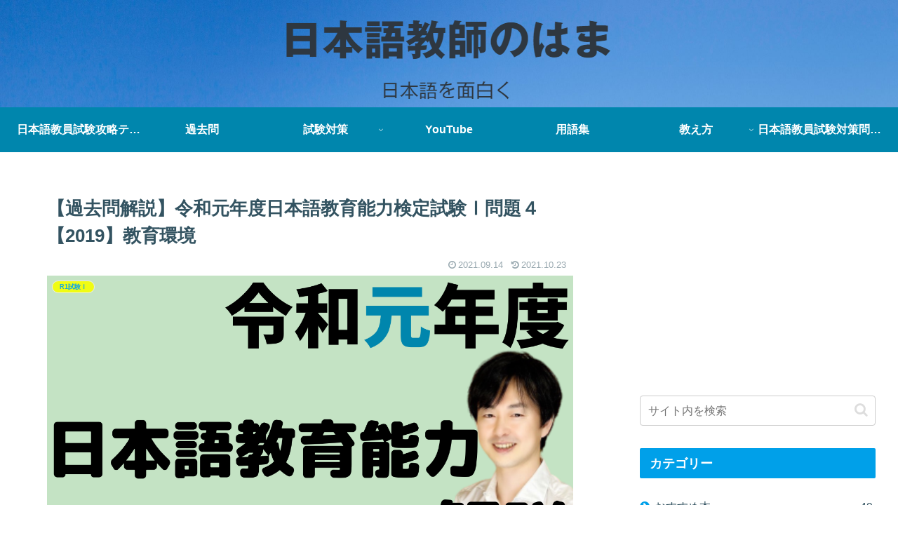

--- FILE ---
content_type: text/html; charset=utf-8
request_url: https://www.google.com/recaptcha/api2/aframe
body_size: 267
content:
<!DOCTYPE HTML><html><head><meta http-equiv="content-type" content="text/html; charset=UTF-8"></head><body><script nonce="OIiw-n0YihTDpc3xodXCEA">/** Anti-fraud and anti-abuse applications only. See google.com/recaptcha */ try{var clients={'sodar':'https://pagead2.googlesyndication.com/pagead/sodar?'};window.addEventListener("message",function(a){try{if(a.source===window.parent){var b=JSON.parse(a.data);var c=clients[b['id']];if(c){var d=document.createElement('img');d.src=c+b['params']+'&rc='+(localStorage.getItem("rc::a")?sessionStorage.getItem("rc::b"):"");window.document.body.appendChild(d);sessionStorage.setItem("rc::e",parseInt(sessionStorage.getItem("rc::e")||0)+1);localStorage.setItem("rc::h",'1768453031954');}}}catch(b){}});window.parent.postMessage("_grecaptcha_ready", "*");}catch(b){}</script></body></html>